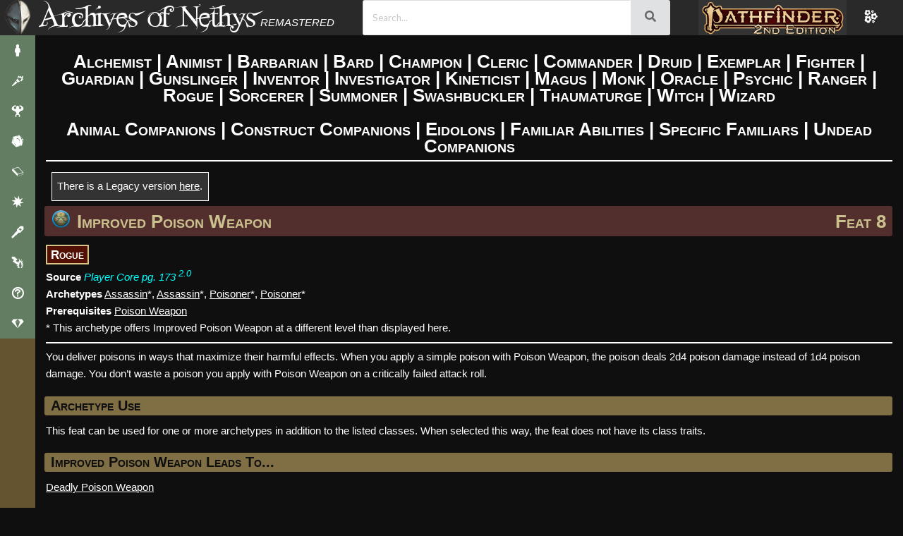

--- FILE ---
content_type: text/html; charset=utf-8
request_url: https://2e.aonprd.com/Feats.aspx?ID=4951&Redirected=1
body_size: 15031
content:
<!DOCTYPE html>
<html lang="en">
<head>
    <!-- Global site tag (gtag.js) - Google Analytics -->
    <script type="text/javascript" async src="https://www.googletagmanager.com/gtag/js?id=UA-137805785-3"></script>
    <script type="text/javascript">
        window.dataLayer = window.dataLayer || [];
        function gtag() { dataLayer.push(arguments); }
        gtag('js', new Date());

        gtag('config', 'UA-137805785-3');
    </script>
    <title>
        Improved Poison Weapon - Feats - Archives of Nethys: Pathfinder 2nd Edition Database
    </title>
    

    <link href="/Styles/Layout.css" rel="stylesheet" type="text/css" />
    <link href="/Styles/rpg-awesome.min.css" rel="stylesheet" type="text/css" />
    <link href="/Styles/Typography.css" rel="stylesheet" type="text/css" />
    <link href="/themes" rel="stylesheet" type="text/css" />

    <link href="https://fonts.googleapis.com/css?family=Julee" rel="stylesheet" type="text/css" />
    <link href="https://fonts.googleapis.com/css?family=Andika" rel="stylesheet" type="text/css" />
    <link href="https://fonts.googleapis.com/css2?family=Lato:ital,wght@0,100;0,300;0,400;0,700;0,900;1,100;1,300;1,400;1,700;1,900&display=swap" rel="stylesheet">
    <link rel="search" type="application/opensearchdescription+xml" title="Search the Archives of Nethys" href="https://2e.aonprd.com/opensearch.xml" />


    <script type="text/javascript">
        window.elasticUrl = 'https://elasticsearch.aonprd.com/aon-test';
    </script>

        <script src="https://elasticsearch.aonprd.com/js/nethys-search-9f2620f2bfdf2014fd0b0c157f03248921d02563.js"></script>

    <script
      src="https://code.jquery.com/jquery-3.6.0.min.js"
      integrity="sha256-/xUj+3OJU5yExlq6GSYGSHk7tPXikynS7ogEvDej/m4="
      crossorigin="anonymous"></script>
    <script src="https://cdnjs.cloudflare.com/ajax/libs/fomantic-ui/2.9.2/semantic.min.js" integrity="sha512-5cguXwRllb+6bcc2pogwIeQmQPXEzn2ddsqAexIBhh7FO1z5Hkek1J9mrK2+rmZCTU6b6pERxI7acnp1MpAg4Q==" crossorigin="anonymous" referrerpolicy="no-referrer"></script>
    <link rel="stylesheet" href="https://cdnjs.cloudflare.com/ajax/libs/fomantic-ui/2.9.2/components/search.min.css" integrity="sha512-1xyHOORqcJ80bareQ2TWmQE+WZ/TlsqjqILbLHeM3Urtw720aiFXE/N+Xm4MAJpcn42e3k4Z8ZpqZfsA2VVyNw==" crossorigin="anonymous" referrerpolicy="no-referrer" />
    <link rel="stylesheet" href="https://cdnjs.cloudflare.com/ajax/libs/fomantic-ui/2.9.2/components/transition.min.css" integrity="sha512-zsEyDFFD+yPxc7Kq8c3byp2H3tfx4GgT4wvCDzDGiOlkk2hl454XOHzHfN/OsPilopfPEbRzVJ0wxlIa/9BOyg==" crossorigin="anonymous" referrerpolicy="no-referrer" />
    <script src="https://cdnjs.cloudflare.com/ajax/libs/fomantic-ui/2.9.2/components/transition.min.js" integrity="sha512-zPx44KLp+BP6OKcCIPQibTiLz0WAc2s9syi+7wOT+Ql2D1/kAX8y7K1rz8vuTtrhRS2dMZ7zVS5dQoHTvkXJCA==" crossorigin="anonymous" referrerpolicy="no-referrer"></script>
    <link rel="stylesheet" href="https://cdnjs.cloudflare.com/ajax/libs/fomantic-ui/2.9.2/components/icon.min.css" integrity="sha512-cKaYuptKrUbQ4/r0qmxhpQDjPWb7/SYN6gQRYMOQqPJ2+S4Bmb1zZ1/SAuszp+E6yoakjQFpM+rAzuw+EwR+xw==" crossorigin="anonymous" referrerpolicy="no-referrer" />
    <link rel="stylesheet" href="https://cdnjs.cloudflare.com/ajax/libs/fomantic-ui/2.9.2/components/input.min.css" integrity="sha512-6+BQOwPqqk5AianROXkI3LKgnLcjZbEV3KbhO++sKXemybg0FugrODki+nBsg9FipqlKSMd4ppnpkqC6VEpFiA==" crossorigin="anonymous" referrerpolicy="no-referrer" />
    <link rel="stylesheet" href="https://cdnjs.cloudflare.com/ajax/libs/fomantic-ui/2.9.2/components/button.min.css" integrity="sha512-XMrByQiBPJwH350YvTKR/XTY1fOQX4lSQqeft++WcyY39l0eKoPXOgx1OJHEODhHCW1FfvVl/Bdr90QE08FG+Q==" crossorigin="anonymous" referrerpolicy="no-referrer" />
    <link rel="stylesheet" href="https://cdnjs.cloudflare.com/ajax/libs/fomantic-ui/2.9.2/components/dropdown.min.css" integrity="sha512-hDsG55Tp5IgyWKbBbNhOo0+bLTdIVVAGW09a7IFvgIkKg/xrjOdOA2lEPFkkgJQ3NuB7DxDFlSHX7/JYvFLYfA==" crossorigin="anonymous" referrerpolicy="no-referrer" />
    <script src="https://cdnjs.cloudflare.com/ajax/libs/fomantic-ui/2.9.2/components/dropdown.min.js" integrity="sha512-1SzBIESNYM3Y8JkQrS1Mu2dPnPaAqeQkCV9KfDA2eYXBEzdkhHWyqTP6P0OAsh1RSC4cDvr8DmYVTmb/YWGYpQ==" crossorigin="anonymous" referrerpolicy="no-referrer"></script>
    <script src="https://cdnjs.cloudflare.com/ajax/libs/showdown/2.1.0/showdown.min.js" integrity="sha512-LhccdVNGe2QMEfI3x4DVV3ckMRe36TfydKss6mJpdHjNFiV07dFpS2xzeZedptKZrwxfICJpez09iNioiSZ3hA==" crossorigin="anonymous" referrerpolicy="no-referrer"></script>
    <script src="https://cdnjs.cloudflare.com/ajax/libs/lodash.js/4.17.21/lodash.min.js" integrity="sha512-WFN04846sdKMIP5LKNphMaWzU7YpMyCU245etK3g/2ARYbPK9Ub18eG+ljU96qKRCWh+quCY7yefSmlkQw1ANQ==" crossorigin="anonymous" referrerpolicy="no-referrer"></script>

    <script src="/Scripts/modernMenu.js"></script>

    <script type="text/javascript" src="/Scripts/tableState.js"></script>
    <script type="text/javascript" src="/Scripts/drawerHandlers.js"></script>
    <script type="text/javascript" src="/Scripts/hideFilter.js"></script>
    <script type="text/javascript" src="/Scripts/searchBar.js"></script>

    <script type="text/javascript" src="/Scripts/previewModal.js"></script>
    
    
        <meta name="keywords" content="Archives, Nethys, Wiki, Archives of Nethys, Pathfinder, Official, AoN, AoNPRD, PRD, PFSRD, 2E, 2nd Edition, FeatImproved Poison Weapon" />
        <meta name="description" content="You deliver poisons in ways that maximize their harmful effects. When you apply a simple poison with Poison Weapon, the poison deals 2d4 poison damage instead of 1d4 poison damage. You don&#x2019;t waste a poison you apply with Poison Weapon on a critically failed attack roll." />


    <meta charset="utf-8"/>

    
    <meta name="viewport" content="width=device-width, initial-scale=1.0"/>
    <meta name="darkreader-lock" />
    <style type="text/css">        
        .nav-parent > * {
            display: block;
        }
        .mobile-menu-toggle{
            display:none;
        }
        #main-menu .nav-parent > .brand > .title{
            display: none;
        }
    </style>
</head>
<body class="dark aon_dark_theme classic_feel">
    <div id="wrapper" class="clearfix">


        <script type="text/javascript" src="/Scripts/toggle.js"></script>


        <div class="page clearfix" id="page">
            <div class="header">
                <div class="clear hideSkiplink" id="main-menu" >
                    <a class="mobile-menu-toggle" id="mobile-menu-toggle" href="javascript:void(0);" data-toggle="mobile">|||</a>
                    <div class="splash"></div>
                    <div class="nav-parent" id="nav-parent">
                        <a href="/Default.aspx" style="font-size:larger" class="brand">
                            <span class="home">
                                Home
                            </span>
                        </a>
                        <a href="/Actions.aspx">Actions/Activities</a>
                        <a href="/Afflictions.aspx">Afflictions</a>
                        <a href="/Ancestries.aspx">Ancestries</a>
                        <a href="/Archetypes.aspx">Archetypes</a>
                        <a href="/Backgrounds.aspx">Backgrounds</a>
                        <a href="/Classes.aspx">Classes</a>
                        <a href="/Conditions.aspx">Conditions</a>
                        <a href="/Creatures.aspx">Creatures</a>
                        <a href="/Equipment.aspx">Equipment</a>
                        <a href="/Feats.aspx">Feats</a>
                        <a href="/Hazards.aspx">Hazards</a>
                        <a href="/MythicCallings.aspx">Mythic</a>
                        <a href="/Rules.aspx">Rules</a>
                        <a href="/Setting.aspx">Setting</a>
                        <a href="/Skills.aspx">Skills</a>
                        <a href="/Spells.aspx">Spells/Rituals</a>
                        <a href="/Traits.aspx">Traits</a>
                        <img src="/Images/heading_flourish.png" alt="flourish" class="flourish" />
                        <a href="/Licenses.aspx">Licenses</a>
                        <a href="/Sources.aspx">Sources</a>
                        <img src="/Images/heading_flourish.png" alt="flourish" class="flourish" />
                        <a href="/ContactUs.aspx">Contact Us</a>
                        <a href="/Contributors.aspx">Contributors</a>
                        <a href="/Support.aspx">Support the Archives</a>
                        <div id="classic-search" class="search">
                            <input type="text" class="search-input" placeholder="Search" />
                            <button type="button" class="search-button">
                                <svg class="Icon" xmlns="http://www.w3.org/2000/svg" viewBox="0 0 512 512" style="height: 24px; width: 24px; fill: "><path d="M0 0h512v512H0z" fill="transparent" fill-opacity="0"></path><g class="" transform="translate(0,0)" style="touch-action: none;"><path d="M333.78 20.188c-39.97 0-79.96 15.212-110.405 45.656-58.667 58.667-60.796 152.72-6.406 213.97l-15.782 15.748 13.25 13.25 15.75-15.78c61.248 54.39 155.3 52.26 213.968-6.407 60.887-60.886 60.888-159.894 0-220.78C413.713 35.4 373.753 20.187 333.78 20.187zm0 18.562c35.15 0 70.285 13.44 97.158 40.313 53.745 53.745 53.744 140.6 0 194.343-51.526 51.526-133.46 53.643-187.5 6.375l.218-.217c-2.35-2.05-4.668-4.17-6.906-6.407-2.207-2.206-4.288-4.496-6.313-6.812l-.218.22c-47.27-54.04-45.152-135.976 6.374-187.502C263.467 52.19 298.63 38.75 333.78 38.75zm0 18.813c-30.31 0-60.63 11.6-83.81 34.78-46.362 46.362-46.362 121.234 0 167.594 10.14 10.142 21.632 18.077 33.905 23.782-24.91-19.087-40.97-49.133-40.97-82.94 0-15.323 3.292-29.888 9.22-43-4.165 20.485.44 40.88 14.47 54.907 24.583 24.585 68.744 20.318 98.624-9.562 29.88-29.88 34.146-74.04 9.56-98.625-2.375-2.376-4.943-4.473-7.655-6.313 45.13 8.648 79.954 46.345 84.25 92.876 4.44-35.07-6.82-71.726-33.813-98.72-23.18-23.18-53.47-34.78-83.78-34.78zM176.907 297.688L42.094 432.5l34.562 34.563L211.47 332.25l-34.564-34.563zM40 456.813L24 472.78 37.22 486l15.968-16L40 456.812z" fill-opacity="1"></path></g></svg>
                            </button>
                        </div>       
                            <a id="minMaxMenu" onclick='setMenuState("min")'>Maximize Menu</a>
                    </div>
                    
                    <div class="nav-parent expand-collapse" id="mobile-nav-parent" data-target="mobile">
                        <a href="/Default.aspx" style="font-size:larger" class="brand">
                            <span class="title">
                                Archives of Nethys
                            </span>
                        </a>
                        <a href="/Afflictions.aspx">Afflictions</a>
                        <a href="javascript:void(0);" data-toggle="cc">Character Creation +</a>
                        <div class="expand-collapse expand-collapse-group hide-when-collapsed expanded" data-target="cc" data-group="menus">
                            <a href="/Ancestries.aspx">Ancestries</a>
                            <a href="/Archetypes.aspx">Archetypes</a>
                            <a href="/Backgrounds.aspx">Backgrounds</a>
                            <a href="/Classes.aspx">Classes</a>
                            <a href="/Feats.aspx">Feats</a>
                            <a href="/Skills.aspx">Skills</a>
                        </div>
                        <a href="/Creatures.aspx">Creatures</a>
                        <a href="/Equipment.aspx">Equipment</a>
                        <a href="/Setting.aspx">Setting</a>
                        <a href="/Spells.aspx">Spells/Rituals</a>
                        <a href="javascript:void(0);" data-toggle="rules">Rules +</a>
                        <div class="expand-collapse expand-collapse-group hide-when-collapsed" data-target="rules" data-group="menus">
                            <a href="/Actions.aspx">Actions/Activities</a>
                            <a href="/Conditions.aspx">Conditions</a>
                            <a href="/Rules.aspx">Rules</a>
                            <a href="/Traits.aspx">Traits</a>
                        </div>
                        <a href="/Hazards.aspx">Hazards</a>
                        <a href="javascript:void(0);" data-toggle="mythic" data-group="">Mythic +</a>
                        <div class="expand-collapse expand-collapse-group hide-when-collapsed" data-target="mythic" data-group="menus">
                            <a href="/Rules.aspx?ID=3320">Mythic Rules</a>
                            <a href="/MythicCallings.aspx">Callings</a>
                            <a href="/MythicFeats.aspx">Mythic Feats</a>
                            <a href="/MythicDestinies.aspx">Destinies</a>
                            <a href="/MythicSpells.aspx">Mythic Spells</a>
                            <a href="/MythicRituals.aspx">Mythic Rituals</a>
                        </div>
                        <a href="/Sources.aspx">Sources</a>
                        <a href="javascript:void(0);" data-toggle="about" data-group="">About the Archives +</a>
                        <div class="expand-collapse expand-collapse-group hide-when-collapsed" data-target="about" data-group="menus">
                            <a href="/Licenses.aspx">Licenses</a>
                            <a href="/ContactUs.aspx">Contact Us</a>
                            <a href="/Contributors.aspx">Contributors</a>
                            <a href="/Support.aspx">Support the Archives</a>
                        </div>
                        <div id="mobileSearch" class="ui fluid search">
                            <div class="ui action icon input" style="width:90%;height:100%">
                                <input class="prompt" type="text" placeholder="Search..."/>
                                <button class="ui icon button" onclick="jumpToSearch('#mobileSearch')">
                                    <i class="search icon"></i>
                                </button>
                            </div>
                            <div class="results"></div>
                        </div>
                        <a href="https://2e.aonprd.com">
                                <img src="/Images/PF2Logo_Nethys_400_Selected.png" alt="Pathfinder RPG (2nd Edition)" />
                            </a>
                        <a href="https://www.aonprd.com" >
                            <img src="/Images/PF1Logo_Nethys_200.png" alt="Pathfinder RPG (1st Edition)" />
                        </a> 
                        <a href="https://www.aonsrd.com">
                            <img src="/Images/SFLogo_Nethys_200.png" alt="Starfinder RPG (1st Edition)" />
                        </a>
                        <a href="https://2e.aonsrd.com">
                            <img src="/Images/starfinder_2_logo_200.webp" alt="Starfinder RPG (2nd Edition)" />
                        </a>
                    </div>
                </div>
                <div class="theme-toggle-wrapper" title="Toggle Theme">
                    <div class="theme-open" title="Change Theme"><i class="ra ra-flowers"></i></div>
                </div>
            </div>

            <div class="new-navbar">
                <div class="drawer-toggle" title="Expand Sidebar" onclick="switchDrawer()">
                    <img src="/Images/NethysMask.png" alt="&#xe030" /></div>
                    <a class="title" href="/">Archives of Nethys</a>
                    <div class="searchBar">
                        <div id="desktopSearch" class="ui fluid search">
                            <div class="ui action icon input" style="width:100%;height:100%">
                                <input class="prompt" type="text" placeholder="Search..."/>
                                <button class="ui icon button" onclick="jumpToSearch('#desktopSearch')">
                                        <i class="search icon"></i>
                                    </button>
                            </div>
                            <div class="results"></div>
                        </div>                   
                    </div>
                    <div class="game-selector">
                        <div class="game-selector-options">
                            <a class="game-selector-option" href="https://aonprd.com">
                                <img src="/Images/PF1Logo_Nethys.png" alt="Pathfinder 1e" />
                            </a>
                            <a class="game-selector-option" href="https://aonsrd.com">
                                <img src="/Images/SFLogo_Nethys.png" alt="Starfinder 1e" />
                            </a>
                            <a class="game-selector-option" href="https://2e.aonsrd.com">
                                <img src="/Images/starfinder_2_logo.webp" alt="Starfinder 2e" />
                            </a>
                        </div>
                        <img class="game-selector-current" src="/Images/PF2Logo_Nethys.png" alt="Pathfinder 2e" />
                    </div>
                    <div class="theme-open" title="Change Theme"><i class="ra ra-flowers"></i></div>
            </div>

            <div class="main-wrapper" id="main-wrapper">
                <div class="menutitle">
                    <h1>
                        Archives of Nethys
                    </h1>
                    <h2 class="game-titles">
                        <a href="https://www.aonprd.com" >
                            <img src="/Images/PF1Logo_Nethys.png" alt="Pathfinder RPG (1st Edition)" />
                        </a> 
                        <a href="https://2e.aonprd.com" class="selected">
                            <img src="/Images/PF2Logo_Nethys-Selected.png" alt="Pathfinder RPG (2nd Edition)" />
                        </a>
                        <a href="https://www.aonsrd.com">
                            <img src="/Images/SFLogo_Nethys.png" alt="Starfinder RPG (1st Edition)" />
                        </a>
                        <a href="https://2e.aonsrd.com">
                            <img src="/Images/starfinder_2_logo.webp" alt="Starfinder RPG (2nd Edition)" />
                        </a>
                    </h2>
                </div>
                <div class="main" id="main">
                    

<span><h1 style="text-align:center"><a href="Classes.aspx?ID=56">Alchemist</a> | <a href="Classes.aspx?ID=64">Animist</a> | <a href="Classes.aspx?ID=57">Barbarian</a> | <a href="Classes.aspx?ID=32">Bard</a> | <a href="Classes.aspx?ID=58">Champion</a> | <a href="Classes.aspx?ID=33">Cleric</a> | <a href="Classes.aspx?ID=66">Commander</a> | <a href="Classes.aspx?ID=34">Druid</a> | <a href="Classes.aspx?ID=65">Exemplar</a> | <a href="Classes.aspx?ID=35">Fighter</a> | <a href="Classes.aspx?ID=67">Guardian</a> | <a href="Classes.aspx?ID=20">Gunslinger</a> | <a href="Classes.aspx?ID=19">Inventor</a> | <a href="Classes.aspx?ID=59">Investigator</a> | <a href="Classes.aspx?ID=23">Kineticist</a> | <a href="Classes.aspx?ID=17">Magus</a> | <a href="Classes.aspx?ID=60">Monk</a> | <a href="Classes.aspx?ID=61">Oracle</a> | <a href="Classes.aspx?ID=21">Psychic</a> | <a href="Classes.aspx?ID=36">Ranger</a> | <a href="Classes.aspx?ID=37">Rogue</a> | <a href="Classes.aspx?ID=62">Sorcerer</a> | <a href="Classes.aspx?ID=18">Summoner</a> | <a href="Classes.aspx?ID=63">Swashbuckler</a> | <a href="Classes.aspx?ID=22">Thaumaturge</a> | <a href="Classes.aspx?ID=38">Witch</a> | <a href="Classes.aspx?ID=39">Wizard</a><br /><br /><a href="AnimalCompanions.aspx">Animal Companions</a> | <a href="ConstructCompanions.aspx">Construct Companions</a> | <a href="Eidolons.aspx">Eidolons</a> | <a href="Familiars.aspx">Familiar Abilities</a> | <a href="Familiars.aspx?Specific=true">Specific Familiars</a> | <a href="AnimalCompanions.aspx?Undead=true">Undead Companions</a></h1></span>
<span><h2 style="text-align:center"></h2></span>

    <hr />

<span></span>
<span></span>
<span><div class="siderbarlook">There is a Legacy version <a href="Feats.aspx?ID=573&NoRedirect=1" style="text-decoration:underline">here</a>.</div><h1 class="title"><a href ="PFS.aspx"><span style="float:left;"><img alt="PFS Standard" title="PFS Standard" style="height:25px; padding:2px 10px 0px 2px" src="Images\Icons\PFS_Standard.png"></a></span><a href="Feats.aspx?ID=4951">Improved Poison Weapon</a> <span style="margin-left:auto; margin-right:0">Feat 8</span></h1><span class="trait"><a href="/Traits.aspx?ID=687">Rogue</a></span><span style="letter-spacing: -.4em">&nbsp;</span><br /><b>Source</b> <a href="Sources.aspx?ID=216" target="_blank" class="external-link"><i>Player Core pg. 173</i></a> <sup><a href="Sources.aspx?ID=216" class="external-link">2.0</a></sup><br /><b>Archetypes</b> <u><a href="Archetypes.aspx?ID=239">Assassin</a></u>*, <u><a href="Archetypes.aspx?ID=239">Assassin</a></u>*, <u><a href="Archetypes.aspx?ID=259">Poisoner</a></u>*, <u><a href="Archetypes.aspx?ID=259">Poisoner</a></u>*<br /><b>Prerequisites</b> <u><a href="Feats.aspx?ID=4933">Poison Weapon</a></u><br />* This archetype offers Improved Poison Weapon at a different level than displayed here.<br /><hr />You deliver poisons in ways that maximize their harmful effects. When you apply a simple poison with Poison Weapon, the poison deals 2d4 poison damage instead of 1d4 poison damage. You don’t waste a poison you apply with Poison Weapon on a critically failed attack roll.<h2 class="title">Archetype Use</h2>This feat can be used for one or more archetypes in addition to the listed classes. When selected this way, the feat does not have its class traits.<h2 class="title">Improved Poison Weapon Leads To...</h2><u><a href="Feats.aspx?ID=1151">Deadly Poison Weapon</a></u></span>

                </div>
                <div class="clear">
            </div>

            <div class="footer" id="footer" >
				<div id="et-al" >
                    <a href="mailto:nethys@archivesofnethys.com">Site Owner: Rose-Winds LLC (Blake Davis)</a>
                    <div id="footer-social"><a href="https://twitter.com/NethysArchives" target="_blank"><span class="k-icon k-i-twitter" style="font-size:2.5rem"></span></a></div>
				</div>
                <div style="text-align:center"><script type="text/javascript" async="true" src="//pagead2.googlesyndication.com/pagead/js/adsbygoogle.js"></script>
                <!-- Main Archives Page -->
                    <ins class="adsbygoogle"
                        style="display:inline-block;width:728px;height:90px"
                        data-ad-client="ca-pub-4953734518316037"
                        data-ad-slot="7738185508"></ins>
                    <script type="text/javascript">
                        (adsbygoogle = window.adsbygoogle || []).push({});
                </script></div>
			</div>
            <nethys-search no-ui="true"></nethys-search>
        </div>
    </div>

    <div class="modern-menu-container">
        <div class="modern-menu">
            <div class="modern-menu-nethys-logo"></div>
            <div class="modern-menu-items">
                <div class="modern-menu-item">
                    <span class="modern-menu-item-icon"><i class="ra ra-player"></i></span>
                    <span class="modern-menu-item-text">Character Creation +</span>
                </div>
                <div class="modern-menu-subitems">
                    <a class="modern-menu-item" href="/Ancestries.aspx">
                        <span class="modern-menu-item-icon"><i class="ra ra-hood"></i></span>
                        <span class="modern-menu-item-text">Ancestries</span>
                    </a>
                    <a class="modern-menu-item" href="/Archetypes.aspx">
                        <span class="modern-menu-item-icon"><i class="ra ra-nodular"></i></span>
                        <span class="modern-menu-item-text">Archetypes</span>
                    </a>
                    <a class="modern-menu-item" href="/Backgrounds.aspx">
                        <span class="modern-menu-item-icon"><i class="ra ra-guarded-tower"></i></span>
                        <span class="modern-menu-item-text">Backgrounds</span>
                    </a>
                    <a class="modern-menu-item" href="/Classes.aspx">
                        <span class="modern-menu-item-icon"><i class="ra ra-player-lift"></i></span>
                        <span class="modern-menu-item-text">Classes</span>
                    </a>
                    <a class="modern-menu-item" href="/Skills.aspx">
                        <span class="modern-menu-item-icon"><i class="ra ra-hand"></i></span>
                        <span class="modern-menu-item-text">Skills</span>
                    </a>
                </div>
                <div class="modern-menu-item">
                    <span class="modern-menu-item-icon"><i class="ra ra-torch"></i></span>
                    <span class="modern-menu-item-text">Equipment +</span>
                </div>
                <div class="modern-menu-subitems">
                    <a class="modern-menu-item" href="/Equipment.aspx">
                        <span class="modern-menu-item-icon"><i class="ra ra-torch"></i></span>
                        <span class="modern-menu-item-text">All Equipment</span>
                    </a>
                    <a class="modern-menu-item" href="/Equipment.aspx?Category=1">
                        <span class="modern-menu-item-icon"><i class="ra ra-campfire"></i></span>
                        <span class="modern-menu-item-text">Adventuring Gear</span>
                    </a>
                    <a class="modern-menu-item" href="/Equipment.aspx?Category=6">
                        <span class="modern-menu-item-icon"><i class="ra ra-round-bottom-flask"></i></span>
                        <span class="modern-menu-item-text">Alchemical Items</span>
                    </a>
                    <a class="modern-menu-item" href="/Armor.aspx">
                        <span class="modern-menu-item-icon"><i class="ra ra-helmet"></i></span>
                        <span class="modern-menu-item-text">Armor</span>
                    </a>
                    <a class="modern-menu-item" href="/Equipment.aspx?Category=21">
                        <span class="modern-menu-item-icon"><i class="ra ra-hand"></i></span>
                        <span class="modern-menu-item-text">Held Items</span>
                    </a>
                    <a class="modern-menu-item" href="/Equipment.aspx?Category=23">
                        <span class="modern-menu-item-icon"><i class="ra ra-rune-stone"></i></span>
                        <span class="modern-menu-item-text">Runes</span>
                    </a>
                    <a class="modern-menu-item" href="/Shields.aspx">
                        <span class="modern-menu-item-icon"><i class="ra ra-shield"></i></span>
                        <span class="modern-menu-item-text">Shields</span>
                    </a>
                    <a class="modern-menu-item" href="/Weapons.aspx">
                        <span class="modern-menu-item-icon"><i class="ra ra-sword"></i></span>
                        <span class="modern-menu-item-text">Weapons</span>
                    </a>
                    <a class="modern-menu-item" href="/Equipment.aspx?Category=41">
                        <span class="modern-menu-item-icon"><i class="ra ra-crown-of-thorns"></i></span>
                        <span class="modern-menu-item-text">Worn Items</span>
                    </a>
                </div>
                <div class="modern-menu-item">
                    <span class="modern-menu-item-icon"><i class="ra ra-muscle-up"></i></span>
                    <span class="modern-menu-item-text">Feats +</span>
                </div>
                <div class="modern-menu-subitems">
                    <a class="modern-menu-item" href="/Feats.aspx">
                        <span class="modern-menu-item-icon"><i class="ra ra-muscle-up"></i></span>
                        <span class="modern-menu-item-text">All Feats</span>
                    </a>
                    <a class="modern-menu-item" href="/Feats.aspx?Traits=78">
                        <span class="modern-menu-item-icon"><i class="ra ra-aware"></i></span>
                        <span class="modern-menu-item-text">General</span>
                    </a>
                    <a class="modern-menu-item" href="/Feats.aspx?Traits=78&NoSkills=True">
                        <span class="modern-menu-item-icon"><i class="ra ra-player-teleport"></i></span>
                        <span class="modern-menu-item-text">General (No Skill)</span>
                    </a>
                    <a class="modern-menu-item" href="/Feats.aspx?Traits=144">
                        <span class="modern-menu-item-icon"><i class="ra ra-hand"></i></span>
                        <span class="modern-menu-item-text">Skill</span>
                    </a>
                </div>
                <div class="modern-menu-item">
                    <span class="modern-menu-item-icon"><i class="ra ra-emerald"></i></span>
                    <span class="modern-menu-item-text">Game Mastery +</span>
                </div>
                <div class="modern-menu-subitems">
                    <a class="modern-menu-item" href="/Afflictions.aspx">
                        <span class="modern-menu-item-icon"><i class="ra ra-biohazard"></i></span>
                        <span class="modern-menu-item-text">Afflictions</span>
                    </a>
                    <a class="modern-menu-item" href="/Creatures.aspx">
                        <span class="modern-menu-item-icon"><i class="ra ra-dragon"></i></span>
                        <span class="modern-menu-item-text">Creatures</span>
                    </a>
                    <a class="modern-menu-item" href="/Hazards.aspx">
                        <span class="modern-menu-item-icon"><i class="ra ra-bear-trap"></i></span>
                        <span class="modern-menu-item-text">Hazards</span>
                    </a>
                </div>
                <div class="modern-menu-item">
                    <span class="modern-menu-item-icon"><i class="ra ra-book"></i></span>
                    <span class="modern-menu-item-text">Rules +</span>
                </div>
                <div class="modern-menu-subitems">
                    <a class="modern-menu-item" href="/Rules.aspx">
                        <span class="modern-menu-item-icon"><i class="ra ra-book"></i></span>
                        <span class="modern-menu-item-text">All Rules</span>
                    </a>
                    <a class="modern-menu-item" href="/Actions.aspx">
                        <span class="modern-menu-item-icon">
                            <svg viewBox="0 0 30 30" preserveAspectRatio="xMidYMid meet" stroke="null" style="fill:inherit;">
                                <path d="M21.55532 8.015l7.07107 7.07106-7.07107 7.07107-7.07107-7.07107zM6.47996 10.07526l4.94975 4.94975-4.94975 4.94974-4.94974-4.94974z"></path>
                                <path d="M15.00246 1.46211l8.48528 8.48528-7.07107 7.07107L7.9314 8.53318z"></path>
                                <path d="M16.45563 13.11469l7.07107 7.07107-8.48529 8.48528-7.07106-7.07107z"></path>
                            </svg>
                        </span>
                        <span class="modern-menu-item-text">Actions/Activities</span>
                    </a>
                    <a class="modern-menu-item" href="/Conditions.aspx">
                        <span class="modern-menu-item-icon"><i class="ra ra-player-pain"></i></span>
                        <span class="modern-menu-item-text">Conditions</span>
                    </a>
                    <a class="modern-menu-item" href="/GMScreen.aspx">
                        <span class="modern-menu-item-icon">
                            <svg viewBox="0 0 30 30" preserveAspectRatio="xMidYMid meet" stroke="null" style="fill:inherit;">
                                <path d="M5.72648 12.93117h9.17646v9.50588l-4.58823 2.37647-4.58823-2.37647.00001-9.50588z"></path>
                                <path d="M5.96178 12.93118h9.17646v9.50587l-4.58823 2.37648-4.58824-2.37648.00001-9.50587z"></path>
                                <path d="M15.0206 12.93118h9.17646v9.50587l-4.58823 2.37648-4.58824-2.37648.00001-9.50587z"></path>
                                <path d="M16.70221 8.57471l7.52941-3.38823v16.94117h-7.52941V8.57471zM15.11765 8.69235L5.94118 5.30412v16.94117h9.17647V8.69235z"></path>
                                <path d="M19.60883 17.75465h-9.17646V8.24878L15.0206 5.8723l4.58824 2.37648-.00001 9.50587z"></path>
                            </svg>
                        </span>
                        <span class="modern-menu-item-text">GM Screen</span>
                    </a>
                    <a class="modern-menu-item" href="/PlayersGuide.aspx">
                        <span class="modern-menu-item-icon"><i class="ra ra-uncertainty"></i></span>
                        <span class="modern-menu-item-text">Player's Guide</span>
                    </a>
                    <a class="modern-menu-item" href="/Traits.aspx">
                        <span class="modern-menu-item-icon"><i class="ra ra-uncertainty"></i></span>
                        <span class="modern-menu-item-text">Traits</span>
                    </a>
                    <a class="modern-menu-item" href="/Sources.aspx">
                        <span class="modern-menu-item-icon"><i class="ra ra-book"></i></span>
                        <span class="modern-menu-item-text">Sources</span>
                    </a>
                </div>
                <div class="modern-menu-item">
                    <span class="modern-menu-item-icon"><i class="ra ra-sun"></i></span>
                    <span class="modern-menu-item-text">Setting +</span>
                </div>
                <div class="modern-menu-subitems">
                    <a class="modern-menu-item" href="/Setting.aspx?Adventure=true">
                        <span class="modern-menu-item-icon"><i class="ra ra-all-for-one"></i></span>
                        <span class="modern-menu-item-text">Adventures</span>
                    </a>
                    <a class="modern-menu-item" href="/Articles.aspx">
                        <span class="modern-menu-item-icon"><i class="ra ra-book"></i></span>
                        <span class="modern-menu-item-text">Articles</span>
                    </a>
                    <a class="modern-menu-item" href="/Deities.aspx">
                        <span class="modern-menu-item-icon"><i class="ra ra-angel-wings"></i></span>
                        <span class="modern-menu-item-text">Deities</span>
                    </a>
                    <a class="modern-menu-item" href="/Domains.aspx">
                        <span class="modern-menu-item-icon"><i class="ra ra-kaleidoscope"></i></span>
                        <span class="modern-menu-item-text">Domains</span>
                    </a>
                    <a class="modern-menu-item" href="/Languages.aspx">
                        <span class="modern-menu-item-icon"><i class="ra ra-speech-bubbles"></i></span>
                        <span class="modern-menu-item-text">Languages</span>
                    </a>
                    <a class="modern-menu-item" href="/Planes.aspx">
                        <span class="modern-menu-item-icon"><i class="ra ra-circle-of-circles"></i></span>
                        <span class="modern-menu-item-text">Planes</span>
                    </a>
                        <a class="modern-menu-item" href="/Setting.aspx?Scenario=true">
                            <span class="modern-menu-item-icon"><i class="ra ra-mountains"></i></span>
                            <span class="modern-menu-item-text">Scenarios</span>
                        </a>
                </div>
                <div class="modern-menu-item">
                    <span class="modern-menu-item-icon"><i class="ra ra-crystal-wand"></i></span>
                    <span class="modern-menu-item-text">Spells/Rituals +</span>
                </div>
                <div class="modern-menu-subitems">
                    <a class="modern-menu-item" href="/Spells.aspx">
                        <span class="modern-menu-item-icon"><i class="ra ra-scroll-unfurled"></i></span>
                        <span class="modern-menu-item-text">All Spells</span>
                    </a>
                    <a class="modern-menu-item" href="/Spells.aspx?Tradition=1">
                        <span class="modern-menu-item-icon"><i class="ra ra-scroll-unfurled"></i></span>
                        <span class="modern-menu-item-text">Arcane</span>
                    </a>
                    <a class="modern-menu-item" href="/Spells.aspx?Tradition=2">
                        <span class="modern-menu-item-icon"><i class="ra ra-ankh"></i></span>
                        <span class="modern-menu-item-text">Divine</span>
                    </a>
                    <a class="modern-menu-item" href="/Spells.aspx?Tradition=3">
                        <span class="modern-menu-item-icon"><i class="ra ra-burning-eye"></i></span>
                        <span class="modern-menu-item-text">Occult</span>
                    </a>
                    <a class="modern-menu-item" href="/Spells.aspx?Tradition=4">
                        <span class="modern-menu-item-icon"><i class="ra ra-leaf"></i></span>
                        <span class="modern-menu-item-text">Primal</span>
                    </a>
                    <a class="modern-menu-item" href="/Spells.aspx?Focus=true">
                        <span class="modern-menu-item-icon"><i class="ra ra-aura"></i></span>
                        <span class="modern-menu-item-text">Focus Spells</span>
                    </a>
                    <a class="modern-menu-item" href="/Rituals.aspx">
                        <span class="modern-menu-item-icon"><i class="ra ra-rune-stone"></i></span>
                        <span class="modern-menu-item-text">Rituals</span>
                    </a>
                </div>
                <div class="modern-menu-item">
                    <span class="modern-menu-item-icon"><i class="ra ra-player-thunder-struck"></i></span>
                    <span class="modern-menu-item-text">Mythic +</span>
                </div>
                <div class="modern-menu-subitems">
                    <a class="modern-menu-item" href="/Rules.aspx?ID=3320">
                        <span class="modern-menu-item-icon"><i class="ra ra-book"></i></span>
                        <span class="modern-menu-item-text">Mythic Rules</span>
                    </a>
                    <a class="modern-menu-item" href="/MythicCallings.aspx">
                        <span class="modern-menu-item-icon"><i class="ra ra-aware"></i></span>
                        <span class="modern-menu-item-text">Callings</span>
                    </a>
                    <a class="modern-menu-item" href="/MythicFeats.aspx">
                        <span class="modern-menu-item-icon"><i class="ra ra-muscle-up"></i></span>
                        <span class="modern-menu-item-text">Mythic Feats</span>
                    </a>
                    <a class="modern-menu-item" href="/MythicDestinies.aspx">
                        <span class="modern-menu-item-icon"><i class="ra ra-aura"></i></span>
                        <span class="modern-menu-item-text">Destinies</span>
                    </a>
                    <a class="modern-menu-item" href="/MythicSpells.aspx">
                        <span class="modern-menu-item-icon"><i class="ra ra-lightning-trio"></i></span>
                        <span class="modern-menu-item-text">Mythic Spells</span>
                    </a>
                    <a class="modern-menu-item" href="/MythicRituals.aspx">
                        <span class="modern-menu-item-icon"><i class="ra ra-fire-ring"></i></span>
                        <span class="modern-menu-item-text">Mythic Rituals</span>
                    </a>
                </div>
                <div class="modern-menu-item">
                    <span class="modern-menu-item-icon"><i class="ra ra-help"></i></span>
                    <span class="modern-menu-item-text">About the Archives +</span>
                </div>
                <div class="modern-menu-subitems">
                    <a class="modern-menu-item" href="/ContactUs.aspx">
                        <span class="modern-menu-item-icon"><i class="ra ra-quill-ink"></i></span>
                        <span class="modern-menu-item-text">Contact Us</span>
                    </a>
                    <a class="modern-menu-item" href="/Contributors.aspx">
                        <span class="modern-menu-item-icon"><i class="ra ra-double-team"></i></span>
                        <span class="modern-menu-item-text">Contributors</span>
                    </a>
                    <a class="modern-menu-item" href="/Licenses.aspx">
                        <span class="modern-menu-item-icon"><i class="ra ra-book"></i></span>
                        <span class="modern-menu-item-text">Licenses</span>
                    </a>
                </div>
                <a class="modern-menu-item" href="/Support.aspx">
                    <span class="modern-menu-item-icon"><i class="ra ra-diamond"></i></span>
                    <span class="modern-menu-item-text">Support the Archives</span>
                </a>
            </div>
        </div>
    </div>

    <div class="shelyns-corner-wrapper">
        <div class="shelyns-corner-overlay"></div>
        <div class="shelyns-corner">
            <div class="shelyns-corner-header">
                <h2>Shelyn's Corner</h2>
                <a href="javascript:void(0)" class="close-shelyns-corner">&times;</a>
            </div>
            <div class="shelyns-corner-content">
                <div class="shelyns-corner-settings">
                    <div class="shelyns-corner-setting">
                        <label for="shelyns-corner-setting-remaster">Prefer Pathfinder Remastered Core?</label>
                        <input type="checkbox" id="shelyns-corner-setting-remaster" checked/>
                    </div>
                    <hr />
                    <div class="shelyns-corner-setting">
                        <label for="shelyns-corner-setting-dyslexia">Dyslexia friendly fonts</label>
                        <input type="checkbox" id="shelyns-corner-setting-dyslexia"/>
                    </div>
                    <div class="shelyns-corner-setting">
                        <label for="shelyns-corner-setting-sidebar-hover">Expand sidebar on hover</label>
                        <input type="checkbox" id="shelyns-corner-setting-sidebar-hover" checked/>
                    </div>
                    <div class="shelyns-corner-setting">
                        <label for="shelyns-corner-setting-sidebar-shrink">Sidebar can be shrunk</label>
                        <input type="checkbox" id="shelyns-corner-setting-sidebar-shrink" checked/>
                    </div>
                    <div class="shelyns-corner-setting">
                        <label for="shelyns-corner-setting-page-compress">Reduce page width</label>
                        <input type="checkbox" id="shelyns-corner-setting-page-compress"/>
                    </div>
                    <div class="shelyns-corner-setting">
                        <label for="shelyns-corner-setting-modern-menu">Modern menu</label>
                        <input type="checkbox" id="shelyns-corner-setting-modern-menu" checked/>
                    </div>
                    <div class="shelyns-corner-setting">
                        <label for="shelyns-corner-setting-link-previews">Link previews</label>
                        <input type="checkbox" id="shelyns-corner-setting-link-previews" checked/>
                    </div>
                    <div class="shelyns-corner-setting">
                        <label for="shelyns-corner-setting-link-previews-search">Link previews in search bar</label>
                        <input type="checkbox" id="shelyns-corner-setting-link-previews-search"/>
                    </div>
                </div>
                <hr />
                <div class="theme-gallery-wrapper"></div>
                <hr />
                <div class="feel-gallery">
                    <div class="feel-example classic_feel" onclick="setFeel('classic_feel')">
                        <h1 class="feel-title">Classic Feel</h1>
                        <h2 class="feel-title">Classic Feel <span class="output"></span></h2>
                        <h3 class="feel-title">Classic Feel</h3>
                        <p>The classic look for the Archives of Nethys.</p>
                        <table>
                            <thead><td>Table</td></thead>
                            <tr><td>Data</td></tr>
                            <tr><td>More Data</td></tr>
                        </table>
                    </div>
                    <div class="feel-example book_feel" onclick="setFeel('book_feel')">
                        <h1 class="feel-title">Book Feel</h1>
                        <h2 class="feel-title">Book Feel <span class="output"></span></h2>
                        <h3 class="feel-title">Book Feel</h3>
                        <p>An alternative feel, based on the Rulebooks.</p>
                        <table>
                            <thead><td>Table</td></thead>
                            <tr><td>Data</td></tr>
                            <tr><td>More Data</td></tr>
                        </table>
                    </div>
                    <div class="feel-example round_feel" onclick="setFeel('round_feel')">
                        <h1 class="feel-title">Round Feel</h1>
                        <h2 class="feel-title">Round Feel<span class="output"></span></h2>
                        <h3 class="feel-title">Round Feel</h3>
                        <p>A rounded, modern look for the archives.</p>
                        <table>
                            <thead><td>Table</td></thead>
                            <tr><td>Data</td></tr>
                            <tr><td>More Data</td></tr>
                        </table>
                    </div>
                    <div class="feel-example slim_feel" onclick="setFeel('slim_feel')">
                        <h1 class="feel-title">Slim Feel</h1>
                        <h2 class="feel-title">Slim Feel<span class="output"></span></h2>
                        <h3 class="feel-title">Slim Feel</h3>
                        <p>A variant of the Round feel, more compact.</p>
                        <table>
                            <thead><td>Table</td></thead>
                            <tr><td>Data</td></tr>
                            <tr><td>More Data</td></tr>
                        </table>
                    </div>
                </div>
                <hr />
                <div class="shelyns-corner-settings">
                    <div class="shelyns-corner-setting">
                        <label for="shelyns-corner-setting-orc">More Orc?</label>
                        <input type="checkbox" id="shelyns-corner-setting-orc" />
                    </div>
                    <div class="shelyns-corner-setting">
                        <label for="shelyns-corner-setting-boar"><b>BOAR?</b></label>
                        <input type="checkbox" id="shelyns-corner-setting-boar" />
                    </div>
                </div>
            </div>
        </div>
    </div>

    <script type="text/javascript">
      var legacyMode = getCore();

      initializeMenuToggle(document.getElementById('minMaxMenu'));
      initShelynsCorner();

      window.nethysModernMenu.init();

      initializeElasticSearch()
      var initializeSearch = function (search) {
          var button;
          var text;
          if (search.firstElementChild.classList.contains('search-input'))
              text = search.firstElementChild;
          if (search.lastElementChild.classList.contains('search-input'))
              text = search.lastElementChild;
          if (search.firstElementChild.classList.contains('search-button'))
              button = search.firstElementChild;
          if (search.lastElementChild.classList.contains('search-button'))
              button = search.lastElementChild;

          if (search) {
              search.addEventListener('keypress', function (e) {
                  if (e.keyCode == 13) {
                      e.preventDefault();
                      if (text.value != null && text.value.length > 0)
                          window.location = window.location.origin + "/Search.aspx?q=" + encodeURIComponent(text.value);
                  }
              })
          }
          if (button) {
              button.addEventListener('click', function (e) {
                  window.location = window.location.origin + "/Search.aspx?q=" + encodeURIComponent(text.value);
              });
          }
      };
      var initializeExpand = function (toggle) {
          var targetAttrString = "[data-target='" + toggle.dataset.toggle + "']";
          //target = menu to be collapsed
          var target = document.querySelector(targetAttrString);
          toggle.addEventListener('click', function () {
              var expanded = target.classList.contains('expanded');
              expanded = !expanded;
              if (expanded) {
                  //hide other in group if exists
                  if (target.dataset.group) {
                      var otherExpanded = document.querySelector('.expanded[data-group="' + target.dataset.group + '"]');
                      if (otherExpanded) {
                          otherExpanded.classList.remove('expanded');
                      }
                  }
                  target.classList.add('expanded');
              } else {
                  target.classList.remove('expanded');
              }
          });
      };
      (function () {
          //toggles = link that expands/collapses target
          var toggles = document.querySelectorAll('[data-toggle]');
          toggles.forEach(function (toggle) {
              initializeExpand(toggle);
          });
          //searches
          var classicSearch = document.getElementById('classic-search');
          initializeSearch(classicSearch);
          var searches = document.querySelectorAll('.search');
          searches.forEach(function (search) {
              //initializeSearch(search);
          });
      })();

      class NethysSearch extends HTMLElement {
          constructor() {
              super();

              this.attachShadow({ mode: 'open' });

              let container = document.createElement('div');
              this.shadowRoot.append(container);

              let fixedParams = this.getAttribute('fixed-params');

              if (window.location.search.includes('Redirected=1')) {
                  fixedParams = (fixedParams ? fixedParams + '&' : '') + 'Redirected=1';
              }

              if (window.location.search.includes('NoRedirect=1')) {
                  fixedParams = (fixedParams ? fixedParams + '&' : '') + 'NoRedirect=1';
              }

              let fixedQueryString = this.getAttribute('fixed-query-string') ?? '';

              if (!fixedQueryString.includes('category:item-bonus')) {
                  fixedQueryString += ' !category:item-bonus';
              }

              let dataUrl = new URL(elasticUrl);
              dataUrl.pathname = '/json-data';
              dataUrl = dataUrl.toString();

              let app = Elm.NethysSearch.init({
                  node: container,
                  flags: {
                      autofocus: (this.getAttribute('autofocus') ?? 'true') == 'true',
                      browserDateFormat: (new Date(2020, 9, 30).toLocaleDateString(navigator.language))
                          .replace('2020', 'yyyy')
                          .replace('10', 'MM')
                          .replace('30', 'dd'),
                      currentUrl: location.href,
                      dataUrl: dataUrl,
                      defaultQuery: this.getAttribute('default-query'),
                      elasticUrl: elasticUrl,
                      fixedParams: fixedParams,
                      fixedQueryString: fixedQueryString,
                      loadAll: this.getAttribute('load-all') == 'true',
                      legacyMode: legacyMode,
                      localStorage: { ...localStorage },
                      noUi: this.getAttribute('no-ui') === 'true',
                      pageDefaultDisplays: localStorage.getItem('page-default-displays'),
                      pageId: this.getAttribute('page-id'),
                      randomSeed: Math.floor(Math.random() * 2147483647),
                      removeFilters: this.getAttribute('remove-filters')?.split(',') ?? [],
                      resultBaseUrl: "/",
                      showHeader: false,
                      showQueryControls: this.getAttribute('show-query-controls') != 'false',
                      windowHeight: window.innerHeight,
                      windowWidth: window.innerWidth,
                  }
              });

              app.ports.document_focusElement.subscribe(id => {
                  window.requestAnimationFrame(() => {
                      let element = this.shadowRoot.getElementById(id);

                      if (element) {
                          element.focus();
                      }
                  });
              });

              app.ports.document_scrollElementIntoView.subscribe(id => {
                  window.requestAnimationFrame(() => {
                      let element = this.shadowRoot.getElementById(id);

                      if (element) {
                          element.scrollIntoView({block: 'nearest'});
                      }
                  });
              });

              app.ports.localStorage_get && app.ports.localStorage_get.subscribe(function (key) {
                  let value = localStorage.getItem(key);
                  app.ports.localStorage_receive.send({ key: key, value: value });
              });

              app.ports.localStorage_set.subscribe(function (data) {
                  localStorage.setItem(data.key, data.value);
              });

              window.addEventListener('popstate', function () {
                  app.ports.navigation_urlChanged.send(location.href);
              });

              app.ports.navigation_pushUrl.subscribe(function (url) {
                  history.pushState([], '', url);
                  app.ports.navigation_urlChanged.send(location.href);
              });

              app.ports.navigation_loadUrl.subscribe(function (url) {
                  location.href = url;
              });

              document.addEventListener('theme-changed', e => {
                  app.ports.localStorage_receive.send({ key: 'theme', value: e.detail });
              });

              document.addEventListener('link-previews-changed', e => {
                  app.ports.localStorage_receive.send({ key: 'link-previews-enabled', value: e.detail });
              });

              window.addEventListener('hashchange', e => {
                  let url = new URL(e.newURL);
                  if (url.hash != "#results") {
                      return;
                  }

                  let results = this.shadowRoot.getElementById("results");
                  if (!results) {
                      return;
                  }

                  results.focus();
                  results.scrollIntoView();
                  window.location.hash = '';
              });

              if (this.getAttribute('no-ui') === 'true') {
                  let linkPreviewTarget = null;

                  document.addEventListener('mouseover', e => {
                      const target = e.target.closest('a');
                      const isSearchBar = e.target.closest('.searchBar') !== null;
                      if (target && target != linkPreviewTarget) {
                          let parent = getParentOffset(target.offsetParent);
                          let data = {
                              url: target.href,
                              x: target.offsetLeft + parent.x,
                              y: target.offsetTop + parent.y,
                              height: target.offsetHeight,
                              width: target.offsetWidth,
                          }
                          if (isSearchBar) {
                              if (getFeature('search-bar-previews-enabled', '0') == '0') {
                                  return;
                              }
                              data.x += window.scrollX;
                              data.y += window.scrollY;
                          }
                          app.ports.document_linkEntered.send(data);
                      } else if (!target && linkPreviewTarget) {
                          app.ports.document_linkLeft.send("");
                      }

                      linkPreviewTarget = target;
                  });
              }

              function getParentOffset(node) {
                  if (!node) {
                      return {
                          x: 0,
                          y: 0,
                      };
                  }
                  let parent = getParentOffset(node.offsetParent);
                  return {
                      x: node.offsetLeft - node.scrollLeft + parent.x,
                      y: node.offsetTop - node.scrollTop + parent.y,
                  };
              }

              const resizeObserver = new ResizeObserver(entries => {
                  app.ports.document_receiveBodySize.send({
                      width: Math.round(entries[0].contentRect.width),
                      height: Math.round(entries[0].contentRect.height),
                  });
              });

              let relativeElement = document.getElementById('page');
              resizeObserver.observe(relativeElement);

              document.addEventListener('visibilitychange', () => {
                  if (document.visibilityState === 'visible') {
                      let rect = relativeElement.getBoundingClientRect();

                      app.ports.document_receiveBodySize.send({
                          width: Math.round(rect.width),
                          height: Math.round(rect.height),
                      });
                  }
              });
          }
      }

      customElements.define('nethys-search', NethysSearch);
    </script>
</body>
</html>


--- FILE ---
content_type: text/html; charset=utf-8
request_url: https://www.google.com/recaptcha/api2/aframe
body_size: 269
content:
<!DOCTYPE HTML><html><head><meta http-equiv="content-type" content="text/html; charset=UTF-8"></head><body><script nonce="I5QwEFXhowBwNjlM8jHLpw">/** Anti-fraud and anti-abuse applications only. See google.com/recaptcha */ try{var clients={'sodar':'https://pagead2.googlesyndication.com/pagead/sodar?'};window.addEventListener("message",function(a){try{if(a.source===window.parent){var b=JSON.parse(a.data);var c=clients[b['id']];if(c){var d=document.createElement('img');d.src=c+b['params']+'&rc='+(localStorage.getItem("rc::a")?sessionStorage.getItem("rc::b"):"");window.document.body.appendChild(d);sessionStorage.setItem("rc::e",parseInt(sessionStorage.getItem("rc::e")||0)+1);localStorage.setItem("rc::h",'1768719368982');}}}catch(b){}});window.parent.postMessage("_grecaptcha_ready", "*");}catch(b){}</script></body></html>